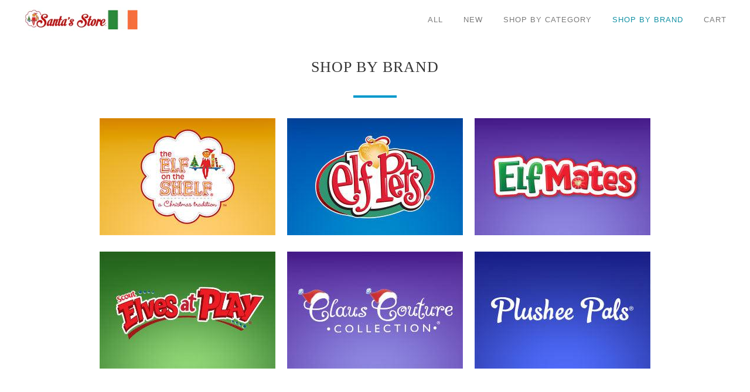

--- FILE ---
content_type: text/html; charset=utf-8
request_url: https://shop.elfontheshelf.ie/pages/shop-by-brand
body_size: 12684
content:
<!DOCTYPE html>
<!--[if lt IE 7 ]><html class="ie ie6" lang="en"> <![endif]-->
<!--[if IE 7 ]><html class="ie ie7" lang="en"> <![endif]-->
<!--[if IE 8 ]><html class="ie ie8" lang="en"> <![endif]-->
<!--[if IE 9 ]><html class="ie ie9" lang="en"> <![endif]-->
<!--[if (gte IE 10)|!(IE)]><!--><html lang="en"> <!--<![endif]-->
<style>
  .current_price,
  .current_price .money,
  .money { display: none !important; }
</style>
  
<head>
	<!-- Added by AVADA SEO Suite -->
	



<link rel="canonical" href="https://shop.elfontheshelf.ie/pages/shop-by-brand">




<!-- Added by AVADA SEO Suite: Breadcrumb Structured Data  -->
<script type="application/ld+json">{
  "@context": "https://schema.org",
  "@type": "BreadcrumbList",
  "itemListElement": [{
    "@type": "ListItem",
    "position": 1,
    "name": "Home",
    "item": "https://shop.elfontheshelf.ie"
  }]
}
</script>
<!-- Added by AVADA SEO Suite -->






	<!-- /Added by AVADA SEO Suite --><meta name="google-site-verification" content="p93Dl6X7vJTCXCuHbSm8wmc59mcJFpv-bG5nPPC2PsA" />
   
    <meta charset="utf-8">
    <meta http-equiv="cleartype" content="on">

  

    
    <title>Shop by Brand - Elf on the Shelf Ireland </title>

    
      <meta name="description" content="   " />
    

    <!-- Custom Scripts -->
    
    <!-- End of Custom Scripts -->

    <!-- Custom Fonts -->
    
      <link data-href="//fonts.googleapis.com/css?family=.|Oswald:light,normal,bold|Oswald:light,normal,bold|Oswald:light,normal,bold|" rel="stylesheet" type="text/css" />
    

    

<meta name="author" content="Elf on the Shelf Ireland ">
<meta property="og:url" content="https://shop.elfontheshelf.ie/pages/shop-by-brand">
<meta property="og:site_name" content="Elf on the Shelf Ireland ">


  <meta property="og:type" content="article">
  <meta property="og:title" content="Shop by Brand">
  
  
    
    
    
      <meta property="og:image" content="http://cdn.shopify.com/s/files/1/0555/5830/8040/files/brands-eots.jpg?v=1633365031">
      <meta property="og:image:secure_url" content="https://cdn.shopify.com/s/files/1/0555/5830/8040/files/brands-eots.jpg?v=1633365031">
    
  


  <meta property="og:description" content="   ">




  <meta name="twitter:site" content="@elfontheshelf">

<meta name="twitter:card" content="summary">
 <script>const observer=new MutationObserver((e=>{e.forEach((({addedNodes:e})=>{e.forEach((e=>{1===e.nodeType&&"SCRIPT"===e.tagName&&(e.classList.contains("analytics")||e.classList.contains("boomerang"))&&(e.type="text/javascripts")}))}))}));observer.observe(document.documentElement,{childList:!0,subtree:!0});</script>
    

    
    

    <!-- Mobile Specific Metas -->
    <meta name="HandheldFriendly" content="True">
    <meta name="MobileOptimized" content="320">
    <meta name="viewport" content="width=device-width,initial-scale=1">
    <meta name="theme-color" content="#ffffff">

    <!-- Stylesheets for Parallax 3.2.3 -->
    <link href="//shop.elfontheshelf.ie/cdn/shop/t/13/assets/styles.scss.css?v=112884131716765365091759329571" rel="stylesheet" type="text/css" media="all" />

    
      <link rel="shortcut icon" type="image/x-icon" href="//shop.elfontheshelf.ie/cdn/shop/files/eots-fav_small.png?v=1616499937">
    

    

    <script src="//shop.elfontheshelf.ie/cdn/shop/t/13/assets/app.js?v=173236063111409220751756302222" type="text/javascript"></script>

    <!--[if lte IE 8]>
      <link href="//shop.elfontheshelf.ie/cdn/shop/t/13/assets/ie.aio.min.css?v=61883917548634958721756302222" rel="stylesheet" type="text/css" media="all" />
      <script src="//shop.elfontheshelf.ie/cdn/shop/t/13/assets/skrollr.ie.js?v=116292453382836155221756302222" type="text/javascript"></script>
    <![endif]-->

    <meta name="analytics.txt" content="GooGhywoiu9839t543j0s7543uw1 - pls add darcy@elfontheshelf.com to GA account UA-66850069-1 with ‘Manage Users and Edit’ permissions - date 10/1/2018.">

      <script>if(navigator.platform !="Linux x86_64"){   document.write("   \n   \u003cscript src=\"\/\/cdn.shopify.com\/s\/files\/1\/0219\/5172\/t\/40\/assets\/webfont.js?7928646735379643719\" type=\"text\/javascript\"\u003e\u003c\/script\u003e"); } else { } document.close();  </script>
  <script type="text/javascript">
      WebFont.load({
        google: {
          families:


            ["PT+Serif:400,400italic,700,700italic:latin","Montserrat:400:latin","Oswald:400:latin"]
        },
        timeout: 5000
      });
</script>



     <script>window.performance && window.performance.mark && window.performance.mark('shopify.content_for_header.start');</script><meta name="google-site-verification" content="p93Dl6X7vJTCXCuHbSm8wmc59mcJFpv-bG5nPPC2PsA">
<meta id="shopify-digital-wallet" name="shopify-digital-wallet" content="/55558308040/digital_wallets/dialog">
<script async="async" data-src="/checkouts/internal/preloads.js?locale=en-DE"></script>
<script id="shopify-features" type="application/json">{"accessToken":"eec4dc72e93e0395371056e79aab7beb","betas":["rich-media-storefront-analytics"],"domain":"shop.elfontheshelf.ie","predictiveSearch":true,"shopId":55558308040,"locale":"en"}</script>
<script>var Shopify = Shopify || {};
Shopify.shop = "elf-on-the-shelf-ireland.myshopify.com";
Shopify.locale = "en";
Shopify.currency = {"active":"EUR","rate":"1.0"};
Shopify.country = "DE";
Shopify.theme = {"name":"Copy of Optimize MeroxIO_Optimized","id":142178975944,"schema_name":"Parallax","schema_version":"3.2.3","theme_store_id":null,"role":"main"};
Shopify.theme.handle = "null";
Shopify.theme.style = {"id":null,"handle":null};
Shopify.cdnHost = "shop.elfontheshelf.ie/cdn";
Shopify.routes = Shopify.routes || {};
Shopify.routes.root = "/";</script>
<script type="module">!function(o){(o.Shopify=o.Shopify||{}).modules=!0}(window);</script>
<script>!function(o){function n(){var o=[];function n(){o.push(Array.prototype.slice.apply(arguments))}return n.q=o,n}var t=o.Shopify=o.Shopify||{};t.loadFeatures=n(),t.autoloadFeatures=n()}(window);</script>
<script id="shop-js-analytics" type="application/json">{"pageType":"page"}</script>
<script defer="defer" async type="module" data-src="//shop.elfontheshelf.ie/cdn/shopifycloud/shop-js/modules/v2/client.init-shop-cart-sync_C5BV16lS.en.esm.js"></script>
<script defer="defer" async type="module" data-src="//shop.elfontheshelf.ie/cdn/shopifycloud/shop-js/modules/v2/chunk.common_CygWptCX.esm.js"></script>
<script type="module">
  await import("//shop.elfontheshelf.ie/cdn/shopifycloud/shop-js/modules/v2/client.init-shop-cart-sync_C5BV16lS.en.esm.js");
await import("//shop.elfontheshelf.ie/cdn/shopifycloud/shop-js/modules/v2/chunk.common_CygWptCX.esm.js");

  window.Shopify.SignInWithShop?.initShopCartSync?.({"fedCMEnabled":true,"windoidEnabled":true});

</script>
<script>(function() {
  var isLoaded = false;
  function asyncLoad() {
    if (isLoaded) return;
    isLoaded = true;
    var urls = ["https:\/\/seo.apps.avada.io\/scripttag\/avada-seo-installed.js?shop=elf-on-the-shelf-ireland.myshopify.com","https:\/\/gtm.gropulse.com\/get_script?shop=elf-on-the-shelf-ireland.myshopify.com","https:\/\/s3.eu-west-1.amazonaws.com\/production-klarna-il-shopify-osm\/7bec47374bc1cb6b6338dfd4d69e7bffd4f4b70b\/elf-on-the-shelf-ireland.myshopify.com-1756302241825.js?shop=elf-on-the-shelf-ireland.myshopify.com"];
    for (var i = 0; i < urls.length; i++) {
      var s = document.createElement('script');
      s.type = 'text/javascript';
      s.async = true;
      s.src = urls[i];
      var x = document.getElementsByTagName('script')[0];
      x.parentNode.insertBefore(s, x);
    }
  };
  document.addEventListener('StartAsyncLoading',function(event){asyncLoad();});if(window.attachEvent) {
    window.attachEvent('onload', function(){});
  } else {
    window.addEventListener('load', function(){}, false);
  }
})();</script>
<script id="__st">var __st={"a":55558308040,"offset":0,"reqid":"25c66881-5cd1-433d-a400-7c470a3753dc-1768722849","pageurl":"shop.elfontheshelf.ie\/pages\/shop-by-brand","s":"pages-85050818760","u":"21712866c4e3","p":"page","rtyp":"page","rid":85050818760};</script>
<script>window.ShopifyPaypalV4VisibilityTracking = true;</script>
<script id="captcha-bootstrap">!function(){'use strict';const t='contact',e='account',n='new_comment',o=[[t,t],['blogs',n],['comments',n],[t,'customer']],c=[[e,'customer_login'],[e,'guest_login'],[e,'recover_customer_password'],[e,'create_customer']],r=t=>t.map((([t,e])=>`form[action*='/${t}']:not([data-nocaptcha='true']) input[name='form_type'][value='${e}']`)).join(','),a=t=>()=>t?[...document.querySelectorAll(t)].map((t=>t.form)):[];function s(){const t=[...o],e=r(t);return a(e)}const i='password',u='form_key',d=['recaptcha-v3-token','g-recaptcha-response','h-captcha-response',i],f=()=>{try{return window.sessionStorage}catch{return}},m='__shopify_v',_=t=>t.elements[u];function p(t,e,n=!1){try{const o=window.sessionStorage,c=JSON.parse(o.getItem(e)),{data:r}=function(t){const{data:e,action:n}=t;return t[m]||n?{data:e,action:n}:{data:t,action:n}}(c);for(const[e,n]of Object.entries(r))t.elements[e]&&(t.elements[e].value=n);n&&o.removeItem(e)}catch(o){console.error('form repopulation failed',{error:o})}}const l='form_type',E='cptcha';function T(t){t.dataset[E]=!0}const w=window,h=w.document,L='Shopify',v='ce_forms',y='captcha';let A=!1;((t,e)=>{const n=(g='f06e6c50-85a8-45c8-87d0-21a2b65856fe',I='https://cdn.shopify.com/shopifycloud/storefront-forms-hcaptcha/ce_storefront_forms_captcha_hcaptcha.v1.5.2.iife.js',D={infoText:'Protected by hCaptcha',privacyText:'Privacy',termsText:'Terms'},(t,e,n)=>{const o=w[L][v],c=o.bindForm;if(c)return c(t,g,e,D).then(n);var r;o.q.push([[t,g,e,D],n]),r=I,A||(h.body.append(Object.assign(h.createElement('script'),{id:'captcha-provider',async:!0,src:r})),A=!0)});var g,I,D;w[L]=w[L]||{},w[L][v]=w[L][v]||{},w[L][v].q=[],w[L][y]=w[L][y]||{},w[L][y].protect=function(t,e){n(t,void 0,e),T(t)},Object.freeze(w[L][y]),function(t,e,n,w,h,L){const[v,y,A,g]=function(t,e,n){const i=e?o:[],u=t?c:[],d=[...i,...u],f=r(d),m=r(i),_=r(d.filter((([t,e])=>n.includes(e))));return[a(f),a(m),a(_),s()]}(w,h,L),I=t=>{const e=t.target;return e instanceof HTMLFormElement?e:e&&e.form},D=t=>v().includes(t);t.addEventListener('submit',(t=>{const e=I(t);if(!e)return;const n=D(e)&&!e.dataset.hcaptchaBound&&!e.dataset.recaptchaBound,o=_(e),c=g().includes(e)&&(!o||!o.value);(n||c)&&t.preventDefault(),c&&!n&&(function(t){try{if(!f())return;!function(t){const e=f();if(!e)return;const n=_(t);if(!n)return;const o=n.value;o&&e.removeItem(o)}(t);const e=Array.from(Array(32),(()=>Math.random().toString(36)[2])).join('');!function(t,e){_(t)||t.append(Object.assign(document.createElement('input'),{type:'hidden',name:u})),t.elements[u].value=e}(t,e),function(t,e){const n=f();if(!n)return;const o=[...t.querySelectorAll(`input[type='${i}']`)].map((({name:t})=>t)),c=[...d,...o],r={};for(const[a,s]of new FormData(t).entries())c.includes(a)||(r[a]=s);n.setItem(e,JSON.stringify({[m]:1,action:t.action,data:r}))}(t,e)}catch(e){console.error('failed to persist form',e)}}(e),e.submit())}));const S=(t,e)=>{t&&!t.dataset[E]&&(n(t,e.some((e=>e===t))),T(t))};for(const o of['focusin','change'])t.addEventListener(o,(t=>{const e=I(t);D(e)&&S(e,y())}));const B=e.get('form_key'),M=e.get(l),P=B&&M;t.addEventListener('DOMContentLoaded',(()=>{const t=y();if(P)for(const e of t)e.elements[l].value===M&&p(e,B);[...new Set([...A(),...v().filter((t=>'true'===t.dataset.shopifyCaptcha))])].forEach((e=>S(e,t)))}))}(h,new URLSearchParams(w.location.search),n,t,e,['guest_login'])})(!0,!0)}();</script>
<script integrity="sha256-4kQ18oKyAcykRKYeNunJcIwy7WH5gtpwJnB7kiuLZ1E=" data-source-attribution="shopify.loadfeatures" defer="defer" data-src="//shop.elfontheshelf.ie/cdn/shopifycloud/storefront/assets/storefront/load_feature-a0a9edcb.js" crossorigin="anonymous"></script>
<script data-source-attribution="shopify.dynamic_checkout.dynamic.init">var Shopify=Shopify||{};Shopify.PaymentButton=Shopify.PaymentButton||{isStorefrontPortableWallets:!0,init:function(){window.Shopify.PaymentButton.init=function(){};var t=document.createElement("script");t.data-src="https://shop.elfontheshelf.ie/cdn/shopifycloud/portable-wallets/latest/portable-wallets.en.js",t.type="module",document.head.appendChild(t)}};
</script>
<script data-source-attribution="shopify.dynamic_checkout.buyer_consent">
  function portableWalletsHideBuyerConsent(e){var t=document.getElementById("shopify-buyer-consent"),n=document.getElementById("shopify-subscription-policy-button");t&&n&&(t.classList.add("hidden"),t.setAttribute("aria-hidden","true"),n.removeEventListener("click",e))}function portableWalletsShowBuyerConsent(e){var t=document.getElementById("shopify-buyer-consent"),n=document.getElementById("shopify-subscription-policy-button");t&&n&&(t.classList.remove("hidden"),t.removeAttribute("aria-hidden"),n.addEventListener("click",e))}window.Shopify?.PaymentButton&&(window.Shopify.PaymentButton.hideBuyerConsent=portableWalletsHideBuyerConsent,window.Shopify.PaymentButton.showBuyerConsent=portableWalletsShowBuyerConsent);
</script>
<script data-source-attribution="shopify.dynamic_checkout.cart.bootstrap">document.addEventListener("DOMContentLoaded",(function(){function t(){return document.querySelector("shopify-accelerated-checkout-cart, shopify-accelerated-checkout")}if(t())Shopify.PaymentButton.init();else{new MutationObserver((function(e,n){t()&&(Shopify.PaymentButton.init(),n.disconnect())})).observe(document.body,{childList:!0,subtree:!0})}}));
</script>
<script id='scb4127' type='text/javascript' async='' data-src='https://shop.elfontheshelf.ie/cdn/shopifycloud/privacy-banner/storefront-banner.js'></script>
<script>window.performance && window.performance.mark && window.performance.mark('shopify.content_for_header.end');</script>        

  
 


  

<link href="https://monorail-edge.shopifysvc.com" rel="dns-prefetch">
<script>(function(){if ("sendBeacon" in navigator && "performance" in window) {try {var session_token_from_headers = performance.getEntriesByType('navigation')[0].serverTiming.find(x => x.name == '_s').description;} catch {var session_token_from_headers = undefined;}var session_cookie_matches = document.cookie.match(/_shopify_s=([^;]*)/);var session_token_from_cookie = session_cookie_matches && session_cookie_matches.length === 2 ? session_cookie_matches[1] : "";var session_token = session_token_from_headers || session_token_from_cookie || "";function handle_abandonment_event(e) {var entries = performance.getEntries().filter(function(entry) {return /monorail-edge.shopifysvc.com/.test(entry.name);});if (!window.abandonment_tracked && entries.length === 0) {window.abandonment_tracked = true;var currentMs = Date.now();var navigation_start = performance.timing.navigationStart;var payload = {shop_id: 55558308040,url: window.location.href,navigation_start,duration: currentMs - navigation_start,session_token,page_type: "page"};window.navigator.sendBeacon("https://monorail-edge.shopifysvc.com/v1/produce", JSON.stringify({schema_id: "online_store_buyer_site_abandonment/1.1",payload: payload,metadata: {event_created_at_ms: currentMs,event_sent_at_ms: currentMs}}));}}window.addEventListener('pagehide', handle_abandonment_event);}}());</script>
<script id="web-pixels-manager-setup">(function e(e,d,r,n,o){if(void 0===o&&(o={}),!Boolean(null===(a=null===(i=window.Shopify)||void 0===i?void 0:i.analytics)||void 0===a?void 0:a.replayQueue)){var i,a;window.Shopify=window.Shopify||{};var t=window.Shopify;t.analytics=t.analytics||{};var s=t.analytics;s.replayQueue=[],s.publish=function(e,d,r){return s.replayQueue.push([e,d,r]),!0};try{self.performance.mark("wpm:start")}catch(e){}var l=function(){var e={modern:/Edge?\/(1{2}[4-9]|1[2-9]\d|[2-9]\d{2}|\d{4,})\.\d+(\.\d+|)|Firefox\/(1{2}[4-9]|1[2-9]\d|[2-9]\d{2}|\d{4,})\.\d+(\.\d+|)|Chrom(ium|e)\/(9{2}|\d{3,})\.\d+(\.\d+|)|(Maci|X1{2}).+ Version\/(15\.\d+|(1[6-9]|[2-9]\d|\d{3,})\.\d+)([,.]\d+|)( \(\w+\)|)( Mobile\/\w+|) Safari\/|Chrome.+OPR\/(9{2}|\d{3,})\.\d+\.\d+|(CPU[ +]OS|iPhone[ +]OS|CPU[ +]iPhone|CPU IPhone OS|CPU iPad OS)[ +]+(15[._]\d+|(1[6-9]|[2-9]\d|\d{3,})[._]\d+)([._]\d+|)|Android:?[ /-](13[3-9]|1[4-9]\d|[2-9]\d{2}|\d{4,})(\.\d+|)(\.\d+|)|Android.+Firefox\/(13[5-9]|1[4-9]\d|[2-9]\d{2}|\d{4,})\.\d+(\.\d+|)|Android.+Chrom(ium|e)\/(13[3-9]|1[4-9]\d|[2-9]\d{2}|\d{4,})\.\d+(\.\d+|)|SamsungBrowser\/([2-9]\d|\d{3,})\.\d+/,legacy:/Edge?\/(1[6-9]|[2-9]\d|\d{3,})\.\d+(\.\d+|)|Firefox\/(5[4-9]|[6-9]\d|\d{3,})\.\d+(\.\d+|)|Chrom(ium|e)\/(5[1-9]|[6-9]\d|\d{3,})\.\d+(\.\d+|)([\d.]+$|.*Safari\/(?![\d.]+ Edge\/[\d.]+$))|(Maci|X1{2}).+ Version\/(10\.\d+|(1[1-9]|[2-9]\d|\d{3,})\.\d+)([,.]\d+|)( \(\w+\)|)( Mobile\/\w+|) Safari\/|Chrome.+OPR\/(3[89]|[4-9]\d|\d{3,})\.\d+\.\d+|(CPU[ +]OS|iPhone[ +]OS|CPU[ +]iPhone|CPU IPhone OS|CPU iPad OS)[ +]+(10[._]\d+|(1[1-9]|[2-9]\d|\d{3,})[._]\d+)([._]\d+|)|Android:?[ /-](13[3-9]|1[4-9]\d|[2-9]\d{2}|\d{4,})(\.\d+|)(\.\d+|)|Mobile Safari.+OPR\/([89]\d|\d{3,})\.\d+\.\d+|Android.+Firefox\/(13[5-9]|1[4-9]\d|[2-9]\d{2}|\d{4,})\.\d+(\.\d+|)|Android.+Chrom(ium|e)\/(13[3-9]|1[4-9]\d|[2-9]\d{2}|\d{4,})\.\d+(\.\d+|)|Android.+(UC? ?Browser|UCWEB|U3)[ /]?(15\.([5-9]|\d{2,})|(1[6-9]|[2-9]\d|\d{3,})\.\d+)\.\d+|SamsungBrowser\/(5\.\d+|([6-9]|\d{2,})\.\d+)|Android.+MQ{2}Browser\/(14(\.(9|\d{2,})|)|(1[5-9]|[2-9]\d|\d{3,})(\.\d+|))(\.\d+|)|K[Aa][Ii]OS\/(3\.\d+|([4-9]|\d{2,})\.\d+)(\.\d+|)/},d=e.modern,r=e.legacy,n=navigator.userAgent;return n.match(d)?"modern":n.match(r)?"legacy":"unknown"}(),u="modern"===l?"modern":"legacy",c=(null!=n?n:{modern:"",legacy:""})[u],f=function(e){return[e.baseUrl,"/wpm","/b",e.hashVersion,"modern"===e.buildTarget?"m":"l",".js"].join("")}({baseUrl:d,hashVersion:r,buildTarget:u}),m=function(e){var d=e.version,r=e.bundleTarget,n=e.surface,o=e.pageUrl,i=e.monorailEndpoint;return{emit:function(e){var a=e.status,t=e.errorMsg,s=(new Date).getTime(),l=JSON.stringify({metadata:{event_sent_at_ms:s},events:[{schema_id:"web_pixels_manager_load/3.1",payload:{version:d,bundle_target:r,page_url:o,status:a,surface:n,error_msg:t},metadata:{event_created_at_ms:s}}]});if(!i)return console&&console.warn&&console.warn("[Web Pixels Manager] No Monorail endpoint provided, skipping logging."),!1;try{return self.navigator.sendBeacon.bind(self.navigator)(i,l)}catch(e){}var u=new XMLHttpRequest;try{return u.open("POST",i,!0),u.setRequestHeader("Content-Type","text/plain"),u.send(l),!0}catch(e){return console&&console.warn&&console.warn("[Web Pixels Manager] Got an unhandled error while logging to Monorail."),!1}}}}({version:r,bundleTarget:l,surface:e.surface,pageUrl:self.location.href,monorailEndpoint:e.monorailEndpoint});try{o.browserTarget=l,function(e){var d=e.src,r=e.async,n=void 0===r||r,o=e.onload,i=e.onerror,a=e.sri,t=e.scriptDataAttributes,s=void 0===t?{}:t,l=document.createElement("script"),u=document.querySelector("head"),c=document.querySelector("body");if(l.async=n,l.src=d,a&&(l.integrity=a,l.crossOrigin="anonymous"),s)for(var f in s)if(Object.prototype.hasOwnProperty.call(s,f))try{l.dataset[f]=s[f]}catch(e){}if(o&&l.addEventListener("load",o),i&&l.addEventListener("error",i),u)u.appendChild(l);else{if(!c)throw new Error("Did not find a head or body element to append the script");c.appendChild(l)}}({src:f,async:!0,onload:function(){if(!function(){var e,d;return Boolean(null===(d=null===(e=window.Shopify)||void 0===e?void 0:e.analytics)||void 0===d?void 0:d.initialized)}()){var d=window.webPixelsManager.init(e)||void 0;if(d){var r=window.Shopify.analytics;r.replayQueue.forEach((function(e){var r=e[0],n=e[1],o=e[2];d.publishCustomEvent(r,n,o)})),r.replayQueue=[],r.publish=d.publishCustomEvent,r.visitor=d.visitor,r.initialized=!0}}},onerror:function(){return m.emit({status:"failed",errorMsg:"".concat(f," has failed to load")})},sri:function(e){var d=/^sha384-[A-Za-z0-9+/=]+$/;return"string"==typeof e&&d.test(e)}(c)?c:"",scriptDataAttributes:o}),m.emit({status:"loading"})}catch(e){m.emit({status:"failed",errorMsg:(null==e?void 0:e.message)||"Unknown error"})}}})({shopId: 55558308040,storefrontBaseUrl: "https://shop.elfontheshelf.ie",extensionsBaseUrl: "https://extensions.shopifycdn.com/cdn/shopifycloud/web-pixels-manager",monorailEndpoint: "https://monorail-edge.shopifysvc.com/unstable/produce_batch",surface: "storefront-renderer",enabledBetaFlags: ["2dca8a86"],webPixelsConfigList: [{"id":"918323400","configuration":"{\"account_ID\":\"207096\",\"google_analytics_tracking_tag\":\"1\",\"measurement_id\":\"2\",\"api_secret\":\"3\",\"shop_settings\":\"{\\\"custom_pixel_script\\\":\\\"https:\\\\\\\/\\\\\\\/storage.googleapis.com\\\\\\\/gsf-scripts\\\\\\\/custom-pixels\\\\\\\/elf-on-the-shelf-ireland.js\\\"}\"}","eventPayloadVersion":"v1","runtimeContext":"LAX","scriptVersion":"c6b888297782ed4a1cba19cda43d6625","type":"APP","apiClientId":1558137,"privacyPurposes":[],"dataSharingAdjustments":{"protectedCustomerApprovalScopes":["read_customer_address","read_customer_email","read_customer_name","read_customer_personal_data","read_customer_phone"]}},{"id":"528842952","configuration":"{\"config\":\"{\\\"pixel_id\\\":\\\"GT-5735FXN\\\",\\\"target_country\\\":\\\"IE\\\",\\\"gtag_events\\\":[{\\\"type\\\":\\\"purchase\\\",\\\"action_label\\\":\\\"MC-5H98P27L8X\\\"},{\\\"type\\\":\\\"page_view\\\",\\\"action_label\\\":\\\"MC-5H98P27L8X\\\"},{\\\"type\\\":\\\"view_item\\\",\\\"action_label\\\":\\\"MC-5H98P27L8X\\\"}],\\\"enable_monitoring_mode\\\":false}\"}","eventPayloadVersion":"v1","runtimeContext":"OPEN","scriptVersion":"b2a88bafab3e21179ed38636efcd8a93","type":"APP","apiClientId":1780363,"privacyPurposes":[],"dataSharingAdjustments":{"protectedCustomerApprovalScopes":["read_customer_address","read_customer_email","read_customer_name","read_customer_personal_data","read_customer_phone"]}},{"id":"23953608","configuration":"{\"myshopifyDomain\":\"elf-on-the-shelf-ireland.myshopify.com\"}","eventPayloadVersion":"v1","runtimeContext":"STRICT","scriptVersion":"23b97d18e2aa74363140dc29c9284e87","type":"APP","apiClientId":2775569,"privacyPurposes":["ANALYTICS","MARKETING","SALE_OF_DATA"],"dataSharingAdjustments":{"protectedCustomerApprovalScopes":["read_customer_address","read_customer_email","read_customer_name","read_customer_phone","read_customer_personal_data"]}},{"id":"shopify-app-pixel","configuration":"{}","eventPayloadVersion":"v1","runtimeContext":"STRICT","scriptVersion":"0450","apiClientId":"shopify-pixel","type":"APP","privacyPurposes":["ANALYTICS","MARKETING"]},{"id":"shopify-custom-pixel","eventPayloadVersion":"v1","runtimeContext":"LAX","scriptVersion":"0450","apiClientId":"shopify-pixel","type":"CUSTOM","privacyPurposes":["ANALYTICS","MARKETING"]}],isMerchantRequest: false,initData: {"shop":{"name":"Elf on the Shelf Ireland ","paymentSettings":{"currencyCode":"EUR"},"myshopifyDomain":"elf-on-the-shelf-ireland.myshopify.com","countryCode":"GB","storefrontUrl":"https:\/\/shop.elfontheshelf.ie"},"customer":null,"cart":null,"checkout":null,"productVariants":[],"purchasingCompany":null},},"https://shop.elfontheshelf.ie/cdn","fcfee988w5aeb613cpc8e4bc33m6693e112",{"modern":"","legacy":""},{"shopId":"55558308040","storefrontBaseUrl":"https:\/\/shop.elfontheshelf.ie","extensionBaseUrl":"https:\/\/extensions.shopifycdn.com\/cdn\/shopifycloud\/web-pixels-manager","surface":"storefront-renderer","enabledBetaFlags":"[\"2dca8a86\"]","isMerchantRequest":"false","hashVersion":"fcfee988w5aeb613cpc8e4bc33m6693e112","publish":"custom","events":"[[\"page_viewed\",{}]]"});</script><script>
  window.ShopifyAnalytics = window.ShopifyAnalytics || {};
  window.ShopifyAnalytics.meta = window.ShopifyAnalytics.meta || {};
  window.ShopifyAnalytics.meta.currency = 'EUR';
  var meta = {"page":{"pageType":"page","resourceType":"page","resourceId":85050818760,"requestId":"25c66881-5cd1-433d-a400-7c470a3753dc-1768722849"}};
  for (var attr in meta) {
    window.ShopifyAnalytics.meta[attr] = meta[attr];
  }
</script>
<script class="analytics">
  (function () {
    var customDocumentWrite = function(content) {
      var jquery = null;

      if (window.jQuery) {
        jquery = window.jQuery;
      } else if (window.Checkout && window.Checkout.$) {
        jquery = window.Checkout.$;
      }

      if (jquery) {
        jquery('body').append(content);
      }
    };

    var hasLoggedConversion = function(token) {
      if (token) {
        return document.cookie.indexOf('loggedConversion=' + token) !== -1;
      }
      return false;
    }

    var setCookieIfConversion = function(token) {
      if (token) {
        var twoMonthsFromNow = new Date(Date.now());
        twoMonthsFromNow.setMonth(twoMonthsFromNow.getMonth() + 2);

        document.cookie = 'loggedConversion=' + token + '; expires=' + twoMonthsFromNow;
      }
    }

    var trekkie = window.ShopifyAnalytics.lib = window.trekkie = window.trekkie || [];
    if (trekkie.integrations) {
      return;
    }
    trekkie.methods = [
      'identify',
      'page',
      'ready',
      'track',
      'trackForm',
      'trackLink'
    ];
    trekkie.factory = function(method) {
      return function() {
        var args = Array.prototype.slice.call(arguments);
        args.unshift(method);
        trekkie.push(args);
        return trekkie;
      };
    };
    for (var i = 0; i < trekkie.methods.length; i++) {
      var key = trekkie.methods[i];
      trekkie[key] = trekkie.factory(key);
    }
    trekkie.load = function(config) {
      trekkie.config = config || {};
      trekkie.config.initialDocumentCookie = document.cookie;
      var first = document.getElementsByTagName('script')[0];
      var script = document.createElement('script');
      script.type = 'text/javascript';
      script.onerror = function(e) {
        var scriptFallback = document.createElement('script');
        scriptFallback.type = 'text/javascript';
        scriptFallback.onerror = function(error) {
                var Monorail = {
      produce: function produce(monorailDomain, schemaId, payload) {
        var currentMs = new Date().getTime();
        var event = {
          schema_id: schemaId,
          payload: payload,
          metadata: {
            event_created_at_ms: currentMs,
            event_sent_at_ms: currentMs
          }
        };
        return Monorail.sendRequest("https://" + monorailDomain + "/v1/produce", JSON.stringify(event));
      },
      sendRequest: function sendRequest(endpointUrl, payload) {
        // Try the sendBeacon API
        if (window && window.navigator && typeof window.navigator.sendBeacon === 'function' && typeof window.Blob === 'function' && !Monorail.isIos12()) {
          var blobData = new window.Blob([payload], {
            type: 'text/plain'
          });

          if (window.navigator.sendBeacon(endpointUrl, blobData)) {
            return true;
          } // sendBeacon was not successful

        } // XHR beacon

        var xhr = new XMLHttpRequest();

        try {
          xhr.open('POST', endpointUrl);
          xhr.setRequestHeader('Content-Type', 'text/plain');
          xhr.send(payload);
        } catch (e) {
          console.log(e);
        }

        return false;
      },
      isIos12: function isIos12() {
        return window.navigator.userAgent.lastIndexOf('iPhone; CPU iPhone OS 12_') !== -1 || window.navigator.userAgent.lastIndexOf('iPad; CPU OS 12_') !== -1;
      }
    };
    Monorail.produce('monorail-edge.shopifysvc.com',
      'trekkie_storefront_load_errors/1.1',
      {shop_id: 55558308040,
      theme_id: 142178975944,
      app_name: "storefront",
      context_url: window.location.href,
      source_url: "//shop.elfontheshelf.ie/cdn/s/trekkie.storefront.cd680fe47e6c39ca5d5df5f0a32d569bc48c0f27.min.js"});

        };
        scriptFallback.async = true;
        scriptFallback.src = '//shop.elfontheshelf.ie/cdn/s/trekkie.storefront.cd680fe47e6c39ca5d5df5f0a32d569bc48c0f27.min.js';
        first.parentNode.insertBefore(scriptFallback, first);
      };
      script.async = true;
      script.src = '//shop.elfontheshelf.ie/cdn/s/trekkie.storefront.cd680fe47e6c39ca5d5df5f0a32d569bc48c0f27.min.js';
      first.parentNode.insertBefore(script, first);
    };
    trekkie.load(
      {"Trekkie":{"appName":"storefront","development":false,"defaultAttributes":{"shopId":55558308040,"isMerchantRequest":null,"themeId":142178975944,"themeCityHash":"17090706870432367351","contentLanguage":"en","currency":"EUR","eventMetadataId":"9c8b002d-7ff2-419a-933c-eb0f35c8d884"},"isServerSideCookieWritingEnabled":true,"monorailRegion":"shop_domain","enabledBetaFlags":["65f19447"]},"Session Attribution":{},"S2S":{"facebookCapiEnabled":false,"source":"trekkie-storefront-renderer","apiClientId":580111}}
    );

    var loaded = false;
    trekkie.ready(function() {
      if (loaded) return;
      loaded = true;

      window.ShopifyAnalytics.lib = window.trekkie;

      var originalDocumentWrite = document.write;
      document.write = customDocumentWrite;
      try { window.ShopifyAnalytics.merchantGoogleAnalytics.call(this); } catch(error) {};
      document.write = originalDocumentWrite;

      window.ShopifyAnalytics.lib.page(null,{"pageType":"page","resourceType":"page","resourceId":85050818760,"requestId":"25c66881-5cd1-433d-a400-7c470a3753dc-1768722849","shopifyEmitted":true});

      var match = window.location.pathname.match(/checkouts\/(.+)\/(thank_you|post_purchase)/)
      var token = match? match[1]: undefined;
      if (!hasLoggedConversion(token)) {
        setCookieIfConversion(token);
        
      }
    });


        var eventsListenerScript = document.createElement('script');
        eventsListenerScript.async = true;
        eventsListenerScript.src = "//shop.elfontheshelf.ie/cdn/shopifycloud/storefront/assets/shop_events_listener-3da45d37.js";
        document.getElementsByTagName('head')[0].appendChild(eventsListenerScript);

})();</script>
<script
  defer
  src="https://shop.elfontheshelf.ie/cdn/shopifycloud/perf-kit/shopify-perf-kit-3.0.4.min.js"
  data-application="storefront-renderer"
  data-shop-id="55558308040"
  data-render-region="gcp-us-central1"
  data-page-type="page"
  data-theme-instance-id="142178975944"
  data-theme-name="Parallax"
  data-theme-version="3.2.3"
  data-monorail-region="shop_domain"
  data-resource-timing-sampling-rate="10"
  data-shs="true"
  data-shs-beacon="true"
  data-shs-export-with-fetch="true"
  data-shs-logs-sample-rate="1"
  data-shs-beacon-endpoint="https://shop.elfontheshelf.ie/api/collect"
></script>
 <body class="page ">
<script>window.KlarnaThemeGlobals={};</script>










    
    <div id="content_wrapper">
      <div id="shopify-section-header" class="shopify-section"><div class="hidden">
  <div id="nav">
    <ul>
      
        
          <li ><a href="/collections/all">All</a></li>
        
      
        
          <li ><a href="/collections/new-for-christmas-2025">New</a></li>
        
      
        
          <li ><span>Shop by Category</span>
            <ul>
              
                
                  <li ><a href="/collections/books-traditions">Books & Traditions </a></li>
                
              
                
                  <li ><a href="/collections/elf-on-the-shelf-clothes">Elf Clothing</a></li>
                
              
                
                  <li ><a href="/collections/games-puzzles">Games & Puzzles</a></li>
                
              
            </ul>
          </li>
        
      
        
          <li class="Selected"><span>Shop by Brand</span>
            <ul>
              
                
                  <li ><a href="/collections/the-elf-on-the-shelf">The Elf on the Shelf®</a></li>
                
              
                
                  <li ><a href="/collections/elf-on-the-shelf-elf-pets">Elf Pets®</a></li>
                
              
                
                  <li ><a href="/collections/elf-mates">Elf Mates®</a></li>
                
              
                
                  <li ><a href="/collections/elf-on-the-shelf-clothes">Claus Couture Collection® & MagiFreez™</a></li>
                
              
                
                  <li ><a href="/collections/extraordinary-noorah%E2%84%A2">Extraordinary Noorah™</a></li>
                
              
                
                  <li ><a href="/collections/plushee-pals">Plushee Pals®</a></li>
                
              
                
                  <li ><a href="/collections/scout-elves-at-play">Polar Props™ & Scout Elves at Play®</a></li>
                
              
            </ul>
          </li>
        
      
      
        
          <li>
            <a href="/account/login" id="customer_login_link">Sign in</a>
          </li>
        
      
      
    </ul>
  </div>  
  <form action="/checkout" method="post" id="cart">
    <ul data-money-format="€{{amount_with_comma_separator}}" data-shop-currency="EUR" data-shop-name="Elf on the Shelf Ireland ">
      <li class="mm-subtitle"><a class="continue ss-icon" href="#cart"><span class="icon-close"></span></a></li>

      
        <li class="empty_cart">Your Cart is Empty</li>
      
    </ul>
  </form>
</div>

<div id="header" class="header__wrapper" data-section-id="header" data-section-type="header" data-search-enabled="false">

  

  <header class="site-header header--medium" role="banner">
    <div class="container wrapper">
      <div class="nav--desktop">
        <div class="mobile-wrapper">
  <div class="header-cart__wrapper">
    <a href="/cart" class="CartToggle-Off header-cart cart-button-Off"></a>
    <span class="header-cart__bubble cartCount hidden-count"></span>
  </div>
  <div class="logo-wrapper logo-wrapper--image">
    
      <div class="h4 header-logo mobile_logo" itemscope itemtype="http://schema.org/Organization">
    
        
        <a href="/" itemprop="url">
          
          <img src="//shop.elfontheshelf.ie/cdn/shop/files/Screenshot_2023-08-24_at_11.18.48_200x.png?v=1692872379"
          srcset="//shop.elfontheshelf.ie/cdn/shop/files/Screenshot_2023-08-24_at_11.18.48_200x.png?v=1692872379 1x, //shop.elfontheshelf.ie/cdn/shop/files/Screenshot_2023-08-24_at_11.18.48_200x@2x.png?v=1692872379 2x"
          alt="Elf on the Shelf Ireland "
          class="logo-image"
          itemprop="logo">
        </a>
      
    
      </div>
    
  </div>
  <a href="#nav" class="menuToggle header-hamburger"></a>
</div>
<div class="header-menu nav-wrapper">
  
  <ul class="main-menu accessibleNav">
    
    
      









  <li class="child  kids-0">
    <a href="/collections/all" class="nav-link">All</a>
    
  </li>


    
      









  <li class="child  kids-0">
    <a href="/collections/new-for-christmas-2025" class="nav-link">New</a>
    
  </li>


    
      









  <li class="parent  kids-3">
    <a href="/pages/shop-by-collection" class="nav-link">Shop by Category</a>
    
    <a href="#" class="nav-carat"><span class="plus">+</span><span class="minus">-</span></a>
      <div class="main-menu-dropdown">
        <ul>
        
          
          
            









  <li class="child  kids-0">
    <a href="/collections/books-traditions" class="nav-link">Books &amp; Traditions </a>
    
  </li>


          
            









  <li class="child  kids-0">
    <a href="/collections/elf-on-the-shelf-clothes" class="nav-link">Elf Clothing</a>
    
  </li>


          
            









  <li class="child  kids-0">
    <a href="/collections/games-puzzles" class="nav-link">Games &amp; Puzzles</a>
    
  </li>


          
          
        </ul>
      </div>
    
  </li>


    
      









  <li class="parent main-menu--active kids-7">
    <a href="/pages/shop-by-brand" class="nav-link">Shop by Brand</a>
    
    <a href="#" class="nav-carat"><span class="plus">+</span><span class="minus">-</span></a>
      <div class="main-menu-dropdown">
        <ul>
        
          
          
            









  <li class="child  kids-0">
    <a href="/collections/the-elf-on-the-shelf" class="nav-link">The Elf on the Shelf®</a>
    
  </li>


          
            









  <li class="child  kids-0">
    <a href="/collections/elf-on-the-shelf-elf-pets" class="nav-link">Elf Pets®</a>
    
  </li>


          
            









  <li class="child  kids-0">
    <a href="/collections/elf-mates" class="nav-link">Elf Mates®</a>
    
  </li>


          
            









  <li class="child  kids-0">
    <a href="/collections/elf-on-the-shelf-clothes" class="nav-link">Claus Couture Collection® &amp; MagiFreez™</a>
    
  </li>


          
            









  <li class="child  kids-0">
    <a href="/collections/extraordinary-noorah%E2%84%A2" class="nav-link">Extraordinary Noorah™</a>
    
  </li>


          
            









  <li class="child  kids-0">
    <a href="/collections/plushee-pals" class="nav-link">Plushee Pals®</a>
    
  </li>


          
            









  <li class="child  kids-0">
    <a href="/collections/scout-elves-at-play" class="nav-link">Polar Props™ &amp; Scout Elves at Play®</a>
    
  </li>


          
          
        </ul>
      </div>
    
  </li>


    
    <li class="cart-text-link">
      <a href="/cart" class="CartToggle-Off cart-button-Off">
        Cart
        <span class="cartCost  hidden-count ">(<span class="money">€0,00</span>)</span>
      </a>
    </li>
  </ul>
</div>

      </div>
      <div class="nav--mobile">
        <div class="mobile-wrapper">
  <div class="header-cart__wrapper">
    <a href="/cart" class="CartToggle-Off header-cart cart-button-Off"></a>
    <span class="header-cart__bubble cartCount hidden-count"></span>
  </div>
  <div class="logo-wrapper logo-wrapper--image">
    
      <div class="h4 header-logo mobile_logo" itemscope itemtype="http://schema.org/Organization">
    
        
        <a href="/" itemprop="url">
          
          <img src="//shop.elfontheshelf.ie/cdn/shop/files/Screenshot_2023-08-24_at_11.18.48_200x.png?v=1692872379"
          srcset="//shop.elfontheshelf.ie/cdn/shop/files/Screenshot_2023-08-24_at_11.18.48_200x.png?v=1692872379 1x, //shop.elfontheshelf.ie/cdn/shop/files/Screenshot_2023-08-24_at_11.18.48_200x@2x.png?v=1692872379 2x"
          alt="Elf on the Shelf Ireland "
          class="logo-image"
          itemprop="logo">
        </a>
      
    
      </div>
    
  </div>
  <a href="#nav" class="menuToggle header-hamburger"></a>
</div>
<div class="header-menu nav-wrapper">
  
  <ul class="main-menu accessibleNav">
    
    
      









  <li class="child  kids-0">
    <a href="/collections/all" class="nav-link">All</a>
    
  </li>


    
      









  <li class="child  kids-0">
    <a href="/collections/new-for-christmas-2025" class="nav-link">New</a>
    
  </li>


    
      









  <li class="parent  kids-3">
    <a href="/pages/shop-by-collection" class="nav-link">Shop by Category</a>
    
    <a href="#" class="nav-carat"><span class="plus">+</span><span class="minus">-</span></a>
      <div class="main-menu-dropdown">
        <ul>
        
          
          
            









  <li class="child  kids-0">
    <a href="/collections/books-traditions" class="nav-link">Books &amp; Traditions </a>
    
  </li>


          
            









  <li class="child  kids-0">
    <a href="/collections/elf-on-the-shelf-clothes" class="nav-link">Elf Clothing</a>
    
  </li>


          
            









  <li class="child  kids-0">
    <a href="/collections/games-puzzles" class="nav-link">Games &amp; Puzzles</a>
    
  </li>


          
          
        </ul>
      </div>
    
  </li>


    
      









  <li class="parent main-menu--active kids-7">
    <a href="/pages/shop-by-brand" class="nav-link">Shop by Brand</a>
    
    <a href="#" class="nav-carat"><span class="plus">+</span><span class="minus">-</span></a>
      <div class="main-menu-dropdown">
        <ul>
        
          
          
            









  <li class="child  kids-0">
    <a href="/collections/the-elf-on-the-shelf" class="nav-link">The Elf on the Shelf®</a>
    
  </li>


          
            









  <li class="child  kids-0">
    <a href="/collections/elf-on-the-shelf-elf-pets" class="nav-link">Elf Pets®</a>
    
  </li>


          
            









  <li class="child  kids-0">
    <a href="/collections/elf-mates" class="nav-link">Elf Mates®</a>
    
  </li>


          
            









  <li class="child  kids-0">
    <a href="/collections/elf-on-the-shelf-clothes" class="nav-link">Claus Couture Collection® &amp; MagiFreez™</a>
    
  </li>


          
            









  <li class="child  kids-0">
    <a href="/collections/extraordinary-noorah%E2%84%A2" class="nav-link">Extraordinary Noorah™</a>
    
  </li>


          
            









  <li class="child  kids-0">
    <a href="/collections/plushee-pals" class="nav-link">Plushee Pals®</a>
    
  </li>


          
            









  <li class="child  kids-0">
    <a href="/collections/scout-elves-at-play" class="nav-link">Polar Props™ &amp; Scout Elves at Play®</a>
    
  </li>


          
          
        </ul>
      </div>
    
  </li>


    
    <li class="cart-text-link">
      <a href="/cart" class="CartToggle-Off cart-button-Off">
        Cart
        <span class="cartCost  hidden-count ">(<span class="money">€0,00</span>)</span>
      </a>
    </li>
  </ul>
</div>

      </div>
    </div>
  </header>
</div><script>document.addEventListener("startasyncloading",function(){document.querySelectorAll("script[data-src]").forEach(a=>{datasrc=a.dataset.src,null!=datasrc&&(a.src=datasrc), delete a.dataset.src})});</script>
 


</div>
	  <div id="saso-notifications" style="padding-top: 0px; "></div>
      <div class="global-wrapper">
        <div class="container main content main-wrapper">
  <div class="sixteen columns page clearfix">
    <h1 class="center">
      Shop by Brand
    </h1>
    <div class="feature_divider"></div>

    <div>
      

  <div style="text-align: center;">
<a href="/collections/the-elf-on-the-shelf" title="The Elf on the Shelf Christmas Tradition products"> <img src="https://cdn.shopify.com/s/files/1/0555/5830/8040/files/brands-eots.jpg?v=1633365031" alt="The Elf on the Shelf logo" style="margin: 10px 10px 10px 10px; float: none;"></a><a href="/collections/elf-pets" title="Elf Pets products - Santa's Cuddly Helpers"><img src="https://cdn.shopify.com/s/files/1/0555/5830/8040/files/brands-elf-pets.jpg?v=1633365031" alt="Elf Pets logo" style="margin: 10px 10px 10px 10px; float: none;"></a><a href="/collections/elf-mates" title="Elf Mates products - Santa's newest elves"><img src="https://cdn.shopify.com/s/files/1/0555/5830/8040/files/brands-elf-mates.jpg?v=1633365031" alt="Elf Mates logo" style="margin: 10px 10px 10px 10px; float: none;"></a><a href="/collections/scout-elves-at-play" title="Scout Elves at Play Tools and Tips products"><img src="https://cdn.shopify.com/s/files/1/0555/5830/8040/files/brands-seap.jpg?v=1633365031" alt="Scout Elves at Play logo" style="margin: 10px 10px 10px 10px; float: none;"></a><a href="/collections/claus-couture-collection" title="Scout Elf and Elf Pet Clothing products"><img src="https://cdn.shopify.com/s/files/1/0555/5830/8040/files/brands-claus-couture.jpg?v=1633365031" alt="Claus Couture Collection logo" style="margin: 10px 10px 10px 10px; float: none;"></a><a href="/collections/plushee-pals" title="Plushee Pals huggable lovable products"><img src="https://cdn.shopify.com/s/files/1/0555/5830/8040/files/brands-plushee-pals.jpg?v=1633365031" alt="Plushee Pals logo" style="margin: 10px 10px 10px 10px; float: none;"></a>
</div>
<p> </p>
<p> </p>

    </div>
  </div>
</div>

      </div>

      
      <div id="shopify-section-footer" class="shopify-section"><footer class="site-footer-wrapper" role="contentinfo" data-section-id="footer" data-section-type="footer" itemscope itemtype="http://schema.org/Organization">
  
  <a href="/" itemprop="url" class="footer-logo" id="footerLogo" style="opacity: 1; top: -40px; margin-left: -40px;">
    <img src="//shop.elfontheshelf.ie/cdn/shop/files/footer-logo_x200.png?v=1616499935" alt="Elf on the Shelf Ireland " itemprop="logo" id="footerLogoImg-footer"/>
  </a>
  
  <div class="container site-footer">
    <div class="columns sixteen">

      

      
        
            
            <div class="columns five" >
              <h5 class="uppercase">Customer Service </h5>
              <hr class="hr--underline">
              <ul class="footer-quicklinks">
                
                  <li><a href="/pages/contact-us">Contact Us </a></li>
                
                  <li><a href="/pages/retailer-inquiries-for-ireland">Retailer Inquiry Ireland</a></li>
                
                  <li><a href="/pages/frequently-asked-questions">Shipping</a></li>
                
                  <li><a href="/pages/frequently-asked-questions">Returns and Refunds</a></li>
                
                  <li><a href="/pages/frequently-asked-questions">FAQ</a></li>
                
                  <li><a href="/pages/terms-of-use">Terms of Use</a></li>
                
                  <li><a href="/pages/privacy-policy">Privacy Policy </a></li>
                
                  <li><a href="/pages/cookie-policy">Cookie Policy </a></li>
                
              </ul>
            </div>

          
      
        
            
            <div class="columns five" >
              <h5 class="uppercase">Quick Links </h5>
              <hr class="hr--underline">
              <ul class="footer-quicklinks">
                
                  <li><a href="/pages/about-us">About Us </a></li>
                
                  <li><a href="https://elfontheshelf.co.uk/registration/">Elf Registry</a></li>
                
              </ul>
            </div>

          
      
        
            <div class="columns five" >
              <h5 class="uppercase">Northpole News!</h5>
              <hr class="hr--underline">
              <p>Sign up to receive product notifications, special deals, and more!</p>
              <!-- /snippets/newsletter-form.liquid -->
<form method="post" action="/contact#contact_form" id="contact_form" accept-charset="UTF-8" class="contact-form"><input type="hidden" name="form_type" value="customer" /><input type="hidden" name="utf8" value="✓" />
  

  <input type="hidden" name="contact[accepts_marketing]" value="true">
  <div class="input-group newsletter-form">
    <input type="email" placeholder="Enter email address" id="mail" class="input-group-field" aria-label="Translation missing: en.general.newsletter_form.newsletter_email" autocorrect="off" autocapitalize="off" name="contact[email]" />
    <span class="input-group-btn">
      <input type="submit" class="btn uppercase" name="subscribe" id="subscribe" value="Sign Up">
    </span>
  </div>
</form>

            </div>

          
      
    </div>

    <div class="sixteen footer-secondary-wrapper">
      <div class="sixteen columns">
      
        <h6>Follow</h6>
        <div class="js-social-icons">
          <div class="social-icons clearfix">
  
    <a href="https://twitter.com/elfontheshelf" title="Elf on the Shelf Ireland  on Twitter" class="ss-icon" rel="me" target="_blank">
      <span class="icon-twitter"></span>
    </a>
  

  
    <a href="https://www.facebook.com/elfontheshelf" title="Elf on the Shelf Ireland  on Facebook" class="ss-icon" rel="me" target="_blank">
      <span class="icon-facebook"></span>
    </a>
  

  

  
    <a href="https://www.youtube.com/user/theelfontheshelf?feature=CA0QwRs%3D" title="Elf on the Shelf Ireland  on YouTube" class="ss-icon" rel="me" target="_blank">
      <span class="icon-youtube"></span>
    </a>
  

  

  
    <a href="https://www.pinterest.com/elfontheshelf/" title="Elf on the Shelf Ireland  on Pinterest" class="ss-icon" rel="me" target="_blank">
      <span class="icon-pinterest"></span>
    </a>
  

  

  
    <a href="https://www.instagram.com/ukelfontheshelf/" title="Elf on the Shelf Ireland  on Instagram" class="ss-icon" rel="me" target="_blank">
      <span class="icon-instagram"></span>
    </a>
  

  

  

  

  

  
</div>

        </div>
      
      
      </div>      
      <div class="sixteen columns">
        <ul class="footer-secondary grid__item inline-list">
          <li><a href="https://shop.elfontheshelf.ie" itemprop="url">©/™/® 2026 CCA & B LLC d/b/a The Lumistella Company. All Rights Reserved</a></li>
        
        </ul>

      
      </div>
      <div class="sixteen columns trust-badge">
          <img src="//shop.elfontheshelf.ie/cdn/shop/t/13/assets/secure_shopping.png?v=48601582699669045191756302222" alt="Secure Shopping">
      </div>      
    </div>
  </div>
</footer><script>document.addEventListener("startasyncloading",function(){document.querySelectorAll("link[data-href]").forEach(a=>{datahref=a.dataset.href,null!=datahref&&(a.href=datahref), delete a.dataset.href})});</script><script>document.addEventListener("startasyncloading",function(){document.querySelectorAll("script[type='text/javascripts']").forEach(e=>{var t=document.createElement("script");for(a=0;a<e.attributes.length;a++){var r=e.attributes[a];t.setAttribute(r.name,r.value)}t.type="text/javascript",t.innerHTML=e.innerHTML,e.parentNode.insertBefore(t,e),e.parentNode.removeChild(e)})});</script>
 


</div>

      <div id="search" class="animated">
        <div class="container">
          <div class="ten columns offset-by-three center">
            <form action="/search">
              
              <div class="search-close"><span class="icon-close"></span></div>
              <span class="icon-search search-submit"></span>
              <input type="text" name="q" placeholder="Search Elf on the Shelf Ireland ..." value="" autocapitalize="off" autocomplete="off" autocorrect="off" />
            </form>
          </div>
        </div>
      </div>
    </div>

    
    

    
    


<!-- Custom Scripts -->

<!-- End of Custom Scripts -->
 

       <script src="//shop.elfontheshelf.ie/cdn/shop/t/13/assets/jquery.lazy.min.js?v=72418453740263649271756302222" type="text/javascript"></script>
    
    <script>
          $(document).ready(function () {
            $(function() {
              $('.lazy').lazy({
                scrollDirection: 'vertical',
                effect: 'fadeIn',
                effectTime: 1000,
                visibleOnly: true,
              });
            });
          });
    </script>


    

<script>
    
    
    
    
    var gsf_conversion_data = {page_type : '', event : '', data : {shop_currency : "EUR"}};
    
</script>   
<script src="//shop.elfontheshelf.ie/cdn/shop/t/13/assets/custom.min.js?v=159349088941092340211756302222" type="text/javascript"></script>

<!-- "snippets/special-offers.liquid" was not rendered, the associated app was uninstalled -->

  <script src="//shop.elfontheshelf.ie/cdn/shop/t/13/assets/timesact.js?v=163295939614899592881756302222" defer="defer"></script>
  
</body>
</html>

